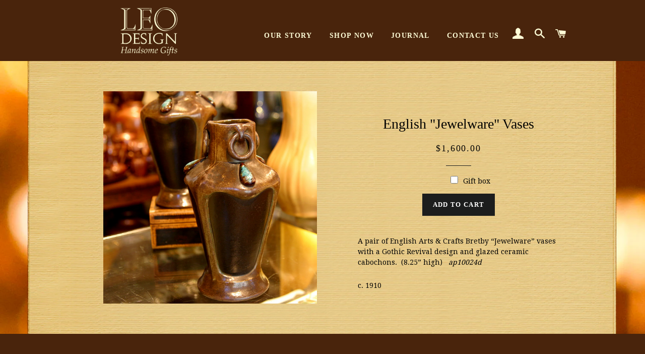

--- FILE ---
content_type: text/html; charset=UTF-8
request_url: https://nulls.solutions/shopify/gift-wrap/app/js/nulls-gift-wrap.js?shop=leo81.myshopify.com
body_size: 1386
content:
var _0xc80e=["","split","0123456789abcdefghijklmnopqrstuvwxyzABCDEFGHIJKLMNOPQRSTUVWXYZ+/","slice","indexOf","","",".","pow","reduce","reverse","0"];function _0xe37c(d,e,f){var g=_0xc80e[2][_0xc80e[1]](_0xc80e[0]);var h=g[_0xc80e[3]](0,e);var i=g[_0xc80e[3]](0,f);var j=d[_0xc80e[1]](_0xc80e[0])[_0xc80e[10]]()[_0xc80e[9]](function(a,b,c){if(h[_0xc80e[4]](b)!==-1)return a+=h[_0xc80e[4]](b)*(Math[_0xc80e[8]](e,c))},0);var k=_0xc80e[0];while(j>0){k=i[j%f]+k;j=(j-(j%f))/f}return k||_0xc80e[11]}eval(function(E,m,i,l,y,r){r="";for(var h=0,len=E.length;h<len;h++){var s="";while(E[h]!==i[y]){s+=E[h];h++}for(var j=0;j<i.length;j++)s=s.replace(new RegExp(i[j],"g"),j);r+=String.fromCharCode(_0xe37c(s,y,10)-l)}return decodeURIComponent(escape(r))}("[base64]",89,"yivIGpFLA",11,7,53))

--- FILE ---
content_type: text/html; charset=UTF-8
request_url: https://nulls.solutions/shopify/gift-wrap/app/js/nulls-gift-wrap-helper.js?shop=leo81.myshopify.com&pHandle=english-jewelware-vases&nDomain=https://leodesignnyc.com/products/english-jewelware-vases&proAvaliable=true&proId=10284708929&proVendor=LEO%20Design&proTitle=English%20%22Jewelware%22%20Vases&newActive=1&proTags=Art%20Pottery
body_size: 3265
content:
var _0xc78e=["","split","0123456789abcdefghijklmnopqrstuvwxyzABCDEFGHIJKLMNOPQRSTUVWXYZ+/","slice","indexOf","","",".","pow","reduce","reverse","0"];function _0xe64c(d,e,f){var g=_0xc78e[2][_0xc78e[1]](_0xc78e[0]);var h=g[_0xc78e[3]](0,e);var i=g[_0xc78e[3]](0,f);var j=d[_0xc78e[1]](_0xc78e[0])[_0xc78e[10]]()[_0xc78e[9]](function(a,b,c){if(h[_0xc78e[4]](b)!==-1)return a+=h[_0xc78e[4]](b)*(Math[_0xc78e[8]](e,c))},0);var k=_0xc78e[0];while(j>0){k=i[j%f]+k;j=(j-(j%f))/f}return k||_0xc78e[11]}eval(function(E,m,i,l,y,r){r="";for(var h=0,len=E.length;h<len;h++){var s="";while(E[h]!==i[y]){s+=E[h];h++}for(var j=0;j<i.length;j++)s=s.replace(new RegExp(i[j],"g"),j);r+=String.fromCharCode(_0xe64c(s,y,10)-l)}return decodeURIComponent(escape(r))}("[base64]",10,"FqkuCnHgs",49,2,10))

--- FILE ---
content_type: text/javascript; charset=utf-8
request_url: https://leo81.myshopify.com/products/english-jewelware-vases.js
body_size: 798
content:
{"id":10284708929,"title":"English \"Jewelware\" Vases","handle":"english-jewelware-vases","description":"\u003cp\u003eA pair of English Arts \u0026amp; Crafts Bretby “Jewelware” vases with a Gothic Revival design and glazed ceramic cabochons.  (8.25” high)   \u003cem\u003eap10024d\u003c\/em\u003e\u003c\/p\u003e\n\u003cp\u003ec. 1910\u003c\/p\u003e","published_at":"2017-10-09T16:44:48-04:00","created_at":"2017-10-09T16:48:00-04:00","vendor":"LEO Design","type":"Art Pottery","tags":["Art Pottery"],"price":160000,"price_min":160000,"price_max":160000,"available":true,"price_varies":false,"compare_at_price":null,"compare_at_price_min":0,"compare_at_price_max":0,"compare_at_price_varies":false,"variants":[{"id":38476915841,"title":"Default Title","option1":"Default Title","option2":null,"option3":null,"sku":"ap10024d","requires_shipping":true,"taxable":true,"featured_image":null,"available":true,"name":"English \"Jewelware\" Vases","public_title":null,"options":["Default Title"],"price":160000,"weight":2722,"compare_at_price":null,"inventory_management":"shopify","barcode":"","requires_selling_plan":false,"selling_plan_allocations":[]}],"images":["\/\/cdn.shopify.com\/s\/files\/1\/1933\/5921\/products\/ap10024d-bretbypairwithbluecabochons.jpg?v=1507582082"],"featured_image":"\/\/cdn.shopify.com\/s\/files\/1\/1933\/5921\/products\/ap10024d-bretbypairwithbluecabochons.jpg?v=1507582082","options":[{"name":"Title","position":1,"values":["Default Title"]}],"url":"\/products\/english-jewelware-vases","media":[{"alt":null,"id":503827464237,"position":1,"preview_image":{"aspect_ratio":1.008,"height":1811,"width":1825,"src":"https:\/\/cdn.shopify.com\/s\/files\/1\/1933\/5921\/products\/ap10024d-bretbypairwithbluecabochons.jpg?v=1507582082"},"aspect_ratio":1.008,"height":1811,"media_type":"image","src":"https:\/\/cdn.shopify.com\/s\/files\/1\/1933\/5921\/products\/ap10024d-bretbypairwithbluecabochons.jpg?v=1507582082","width":1825}],"requires_selling_plan":false,"selling_plan_groups":[]}